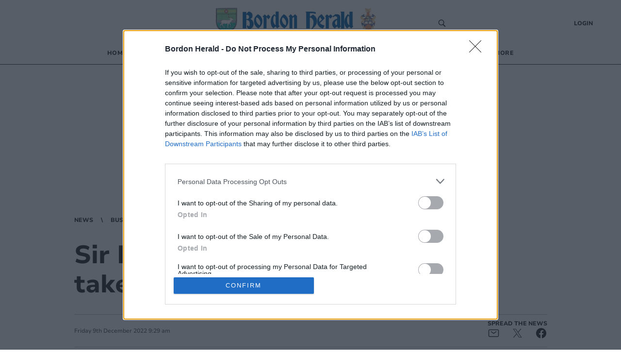

--- FILE ---
content_type: application/javascript; charset=UTF-8
request_url: https://www.bordonherald.com/_next/static/chunks/webpack-35b992810cc3a387.js
body_size: 3450
content:
!function(){"use strict";var e={},t={};function n(r){var a=t[r];if(void 0!==a)return a.exports;var c=t[r]={id:r,loaded:!1,exports:{}},f=!0;try{e[r].call(c.exports,c,c.exports,n),f=!1}finally{f&&delete t[r]}return c.loaded=!0,c.exports}n.m=e,n.amdO={},function(){var e=[];n.O=function(t,r,a,c){if(!r){var f=1/0;for(d=0;d<e.length;d++){r=e[d][0],a=e[d][1],c=e[d][2];for(var o=!0,i=0;i<r.length;i++)(!1&c||f>=c)&&Object.keys(n.O).every((function(e){return n.O[e](r[i])}))?r.splice(i--,1):(o=!1,c<f&&(f=c));if(o){e.splice(d--,1);var u=a();void 0!==u&&(t=u)}}return t}c=c||0;for(var d=e.length;d>0&&e[d-1][2]>c;d--)e[d]=e[d-1];e[d]=[r,a,c]}}(),n.n=function(e){var t=e&&e.__esModule?function(){return e.default}:function(){return e};return n.d(t,{a:t}),t},function(){var e,t=Object.getPrototypeOf?function(e){return Object.getPrototypeOf(e)}:function(e){return e.__proto__};n.t=function(r,a){if(1&a&&(r=this(r)),8&a)return r;if("object"===typeof r&&r){if(4&a&&r.__esModule)return r;if(16&a&&"function"===typeof r.then)return r}var c=Object.create(null);n.r(c);var f={};e=e||[null,t({}),t([]),t(t)];for(var o=2&a&&r;"object"==typeof o&&!~e.indexOf(o);o=t(o))Object.getOwnPropertyNames(o).forEach((function(e){f[e]=function(){return r[e]}}));return f.default=function(){return r},n.d(c,f),c}}(),n.d=function(e,t){for(var r in t)n.o(t,r)&&!n.o(e,r)&&Object.defineProperty(e,r,{enumerable:!0,get:t[r]})},n.f={},n.e=function(e){return Promise.all(Object.keys(n.f).reduce((function(t,r){return n.f[r](e,t),t}),[]))},n.u=function(e){return 4713===e?"static/chunks/4713-ac3ee6290bb41a24.js":4414===e?"static/chunks/2990218c-a013b945203aa83a.js":7574===e?"static/chunks/82a6ce3c-9ae1cfe19f080cc8.js":6143===e?"static/chunks/e45e4145-b177c1e63ab0804b.js":6343===e?"static/chunks/7b7537dd-3b4a26b17bff98c9.js":7391===e?"static/chunks/3d025ee5-de28f0052f429c39.js":3721===e?"static/chunks/5e1d0a5e-ddfb2df3133e93e7.js":1534===e?"static/chunks/1534-a565f04f99ae8f80.js":5605===e?"static/chunks/5605-acb88436a061f750.js":3027===e?"static/chunks/3027-c299b3789f3f56f4.js":2253===e?"static/chunks/2253-0da88068b34153c5.js":1996===e?"static/chunks/1996-7aa5810309b6c880.js":"static/chunks/"+({1053:"6ef6e9c4",8151:"d1ca5500"}[e]||e)+"."+{37:"1b4af2a5279e1bdc",229:"2787d03ca5b61c62",280:"916efe1bc9af5c6c",882:"6a05213f51abc5ed",937:"a3f43226d0adbd0d",1053:"76472f122d2fceb0",1138:"c50a326b71edbdd6",1287:"eb02906000167a57",1425:"69fae49f840b07fa",1495:"6096eb4dd8aff76b",1987:"ade19613c6a1a85d",2085:"dca1ea363f931a04",2088:"ed561b83980a8878",2339:"5c16ce488bd0772e",2534:"7bda70c42ea8cca1",2599:"e5556402ad2636a7",2695:"71e9e8d90e0df618",2845:"1c5153cd45334c38",2938:"a643bdd2e210d6f0",2957:"b31a082f28d47053",3085:"52cb748a821c8221",3288:"cc5364d30e43b7b9",3481:"1ab3cbc8b6e770c0",3498:"77adf0f6586c4acd",3563:"9f4e8ee637de4dcc",3647:"e06b1d54700e3b2f",3725:"fcdcfb7373050d9c",3840:"09a552d9c4d93bb7",4074:"3f29ac42ae44aebc",4095:"ab5d861bac7ec0bd",4102:"0be461284642168c",4257:"f5f41a3df92ff58e",4575:"2fc6891f4c5f9d50",5245:"e728d1cc3dad6960",5338:"b254cc801fdc56ee",5492:"934330e47e48d8be",5617:"68138c78f131d5ea",5823:"0bf259c21754c4d3",5867:"579e4c850a7bb872",6337:"c752b17239c0835d",6545:"20fac6bc8a4b2a4c",6822:"f330f75806350b85",6945:"848c7f443df8667b",6950:"8a8415d1afadfad9",7159:"946e62bbaf97746f",7425:"25913675683bdb0c",7563:"3386072a1ad32f98",7598:"584c956711ccacfa",7679:"a676cd9be1e9a1b6",7780:"a49e606dc8d88efd",8108:"ae3b3bc44d00c7cf",8151:"19da4dc39fbbfb51",8434:"0c5c4ec000296caf",8875:"8579a3ffd76de9c7",8907:"d47c06a4b2ef2bea",9320:"2452dd80e68e2447",9512:"8efca651fc1f7607",9970:"73d46ca420b67a1f"}[e]+".js"},n.miniCssF=function(e){return"static/css/"+{662:"691758c4c5e6d92c",2695:"6f8dc50669409347",2888:"d00c8ee736709a15",3288:"6f8dc50669409347",6945:"79fa4f42c92d1a60",7679:"79fa4f42c92d1a60"}[e]+".css"},n.g=function(){if("object"===typeof globalThis)return globalThis;try{return this||new Function("return this")()}catch(e){if("object"===typeof window)return window}}(),n.o=function(e,t){return Object.prototype.hasOwnProperty.call(e,t)},function(){var e={},t="_N_E:";n.l=function(r,a,c,f){if(e[r])e[r].push(a);else{var o,i;if(void 0!==c)for(var u=document.getElementsByTagName("script"),d=0;d<u.length;d++){var s=u[d];if(s.getAttribute("src")==r||s.getAttribute("data-webpack")==t+c){o=s;break}}o||(i=!0,(o=document.createElement("script")).charset="utf-8",o.timeout=120,n.nc&&o.setAttribute("nonce",n.nc),o.setAttribute("data-webpack",t+c),o.src=n.tu(r)),e[r]=[a];var b=function(t,n){o.onerror=o.onload=null,clearTimeout(l);var a=e[r];if(delete e[r],o.parentNode&&o.parentNode.removeChild(o),a&&a.forEach((function(e){return e(n)})),t)return t(n)},l=setTimeout(b.bind(null,void 0,{type:"timeout",target:o}),12e4);o.onerror=b.bind(null,o.onerror),o.onload=b.bind(null,o.onload),i&&document.head.appendChild(o)}}}(),n.r=function(e){"undefined"!==typeof Symbol&&Symbol.toStringTag&&Object.defineProperty(e,Symbol.toStringTag,{value:"Module"}),Object.defineProperty(e,"__esModule",{value:!0})},n.nmd=function(e){return e.paths=[],e.children||(e.children=[]),e},function(){var e;n.tt=function(){return void 0===e&&(e={createScriptURL:function(e){return e}},"undefined"!==typeof trustedTypes&&trustedTypes.createPolicy&&(e=trustedTypes.createPolicy("nextjs#bundler",e))),e}}(),n.tu=function(e){return n.tt().createScriptURL(e)},n.p="/_next/",function(){var e=function(e){return new Promise((function(t,r){var a=n.miniCssF(e),c=n.p+a;if(function(e,t){for(var n=document.getElementsByTagName("link"),r=0;r<n.length;r++){var a=(f=n[r]).getAttribute("data-href")||f.getAttribute("href");if("stylesheet"===f.rel&&(a===e||a===t))return f}var c=document.getElementsByTagName("style");for(r=0;r<c.length;r++){var f;if((a=(f=c[r]).getAttribute("data-href"))===e||a===t)return f}}(a,c))return t();!function(e,t,n,r){var a=document.createElement("link");a.rel="stylesheet",a.type="text/css",a.onerror=a.onload=function(c){if(a.onerror=a.onload=null,"load"===c.type)n();else{var f=c&&("load"===c.type?"missing":c.type),o=c&&c.target&&c.target.href||t,i=new Error("Loading CSS chunk "+e+" failed.\n("+o+")");i.code="CSS_CHUNK_LOAD_FAILED",i.type=f,i.request=o,a.parentNode.removeChild(a),r(i)}},a.href=t,document.head.appendChild(a)}(e,c,t,r)}))},t={2272:0};n.f.miniCss=function(n,r){t[n]?r.push(t[n]):0!==t[n]&&{2695:1,3288:1,6945:1,7679:1}[n]&&r.push(t[n]=e(n).then((function(){t[n]=0}),(function(e){throw delete t[n],e})))}}(),function(){var e={2272:0};n.f.j=function(t,r){var a=n.o(e,t)?e[t]:void 0;if(0!==a)if(a)r.push(a[2]);else if(2272!=t){var c=new Promise((function(n,r){a=e[t]=[n,r]}));r.push(a[2]=c);var f=n.p+n.u(t),o=new Error;n.l(f,(function(r){if(n.o(e,t)&&(0!==(a=e[t])&&(e[t]=void 0),a)){var c=r&&("load"===r.type?"missing":r.type),f=r&&r.target&&r.target.src;o.message="Loading chunk "+t+" failed.\n("+c+": "+f+")",o.name="ChunkLoadError",o.type=c,o.request=f,a[1](o)}}),"chunk-"+t,t)}else e[t]=0},n.O.j=function(t){return 0===e[t]};var t=function(t,r){var a,c,f=r[0],o=r[1],i=r[2],u=0;if(f.some((function(t){return 0!==e[t]}))){for(a in o)n.o(o,a)&&(n.m[a]=o[a]);if(i)var d=i(n)}for(t&&t(r);u<f.length;u++)c=f[u],n.o(e,c)&&e[c]&&e[c][0](),e[c]=0;return n.O(d)},r=self.webpackChunk_N_E=self.webpackChunk_N_E||[];r.forEach(t.bind(null,0)),r.push=t.bind(null,r.push.bind(r))}()}();
//# sourceMappingURL=webpack-35b992810cc3a387.js.map